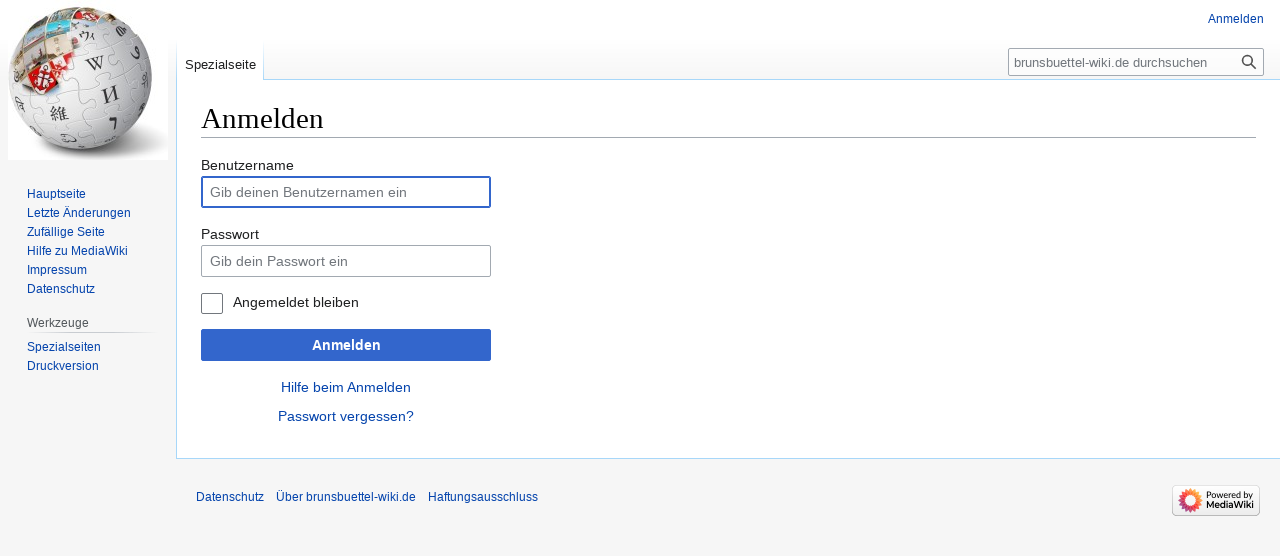

--- FILE ---
content_type: text/javascript; charset=utf-8
request_url: https://brunsbuettel-wiki.de/load.php?lang=de&modules=startup&only=scripts&raw=1&safemode=1&skin=vector
body_size: 10977
content:
function isCompatible(ua){return!!((function(){'use strict';return!this&&Function.prototype.bind&&window.JSON;}())&&'querySelector'in document&&'localStorage'in window&&'addEventListener'in window&&!ua.match(/MSIE 10|NetFront|Opera Mini|S40OviBrowser|MeeGo|Android.+Glass|^Mozilla\/5\.0 .+ Gecko\/$|googleweblight|PLAYSTATION|PlayStation/));}if(!isCompatible(navigator.userAgent)){document.documentElement.className=document.documentElement.className.replace(/(^|\s)client-js(\s|$)/,'$1client-nojs$2');while(window.NORLQ&&NORLQ[0]){NORLQ.shift()();}NORLQ={push:function(fn){fn();}};RLQ={push:function(){}};}else{if(window.performance&&performance.mark){performance.mark('mwStartup');}(function(){'use strict';var mw,StringSet,log,isES6Supported,hasOwn=Object.hasOwnProperty,console=window.console;function fnv132(str){var hash=0x811C9DC5,i=0;for(;i<str.length;i++){hash+=(hash<<1)+(hash<<4)+(hash<<7)+(hash<<8)+(hash<<24);hash^=str.charCodeAt(i);}hash=(hash>>>0).toString(36).slice(0,5);while(hash.
length<5){hash='0'+hash;}return hash;}function defineFallbacks(){StringSet=window.Set||function(){var set=Object.create(null);return{add:function(value){set[value]=!0;},has:function(value){return value in set;}};};}function setGlobalMapValue(map,key,value){map.values[key]=value;log.deprecate(window,key,value,map===mw.config&&'Use mw.config instead.');}function logError(topic,data){var msg,e=data.exception;if(console&&console.log){msg=(e?'Exception':'Error')+' in '+data.source+(data.module?' in module '+data.module:'')+(e?':':'.');console.log(msg);if(e&&console.warn){console.warn(e);}}}function Map(global){this.values=Object.create(null);if(global===!0){this.set=function(selection,value){var s;if(arguments.length>1){if(typeof selection==='string'){setGlobalMapValue(this,selection,value);return!0;}}else if(typeof selection==='object'){for(s in selection){setGlobalMapValue(this,s,selection[s]);}return!0;}return!1;};}}Map.prototype={constructor:Map,get:function(selection,
fallback){var results,i;fallback=arguments.length>1?fallback:null;if(Array.isArray(selection)){results={};for(i=0;i<selection.length;i++){if(typeof selection[i]==='string'){results[selection[i]]=selection[i]in this.values?this.values[selection[i]]:fallback;}}return results;}if(typeof selection==='string'){return selection in this.values?this.values[selection]:fallback;}if(selection===undefined){results={};for(i in this.values){results[i]=this.values[i];}return results;}return fallback;},set:function(selection,value){var s;if(arguments.length>1){if(typeof selection==='string'){this.values[selection]=value;return!0;}}else if(typeof selection==='object'){for(s in selection){this.values[s]=selection[s];}return!0;}return!1;},exists:function(selection){return typeof selection==='string'&&selection in this.values;}};defineFallbacks();log=function(){};log.warn=console&&console.warn?Function.prototype.bind.call(console.warn,console):function(){};log.error=console&&console.error?Function.
prototype.bind.call(console.error,console):function(){};log.deprecate=function(obj,key,val,msg,logName){var stacks;function maybeLog(){var name=logName||key,trace=new Error().stack;if(!stacks){stacks=new StringSet();}if(!stacks.has(trace)){stacks.add(trace);if(logName||obj===window){mw.track('mw.deprecate',name);}mw.log.warn('Use of "'+name+'" is deprecated.'+(msg?' '+msg:''));}}try{Object.defineProperty(obj,key,{configurable:!0,enumerable:!0,get:function(){maybeLog();return val;},set:function(newVal){maybeLog();val=newVal;}});}catch(err){obj[key]=val;}};isES6Supported=typeof Promise==='function'&&Promise.prototype.finally&&/./g.flags==='g'&&(function(){try{new Function('var \ud800\udec0;');return!0;}catch(e){return!1;}}());mw={redefineFallbacksForTest:window.QUnit&&defineFallbacks,now:function(){var perf=window.performance,navStart=perf&&perf.timing&&perf.timing.navigationStart;mw.now=navStart&&perf.now?function(){return navStart+perf.now();}:Date.now;return mw.now();},
trackQueue:[],track:function(topic,data){mw.trackQueue.push({topic:topic,data:data});},trackError:function(topic,data){mw.track(topic,data);logError(topic,data);},Map:Map,config:new Map(!1),messages:new Map(),templates:new Map(),log:log,loader:(function(){var registry=Object.create(null),sources=Object.create(null),handlingPendingRequests=!1,pendingRequests=[],queue=[],jobs=[],willPropagate=!1,errorModules=[],baseModules=["jquery","mediawiki.base"],marker=document.querySelector('meta[name="ResourceLoaderDynamicStyles"]'),lastCssBuffer,rAF=window.requestAnimationFrame||setTimeout;function newStyleTag(text,nextNode){var el=document.createElement('style');el.appendChild(document.createTextNode(text));if(nextNode&&nextNode.parentNode){nextNode.parentNode.insertBefore(el,nextNode);}else{document.head.appendChild(el);}return el;}function flushCssBuffer(cssBuffer){var i;if(cssBuffer===lastCssBuffer){lastCssBuffer=null;}newStyleTag(cssBuffer.cssText,marker);for(i=0;i<cssBuffer.
callbacks.length;i++){cssBuffer.callbacks[i]();}}function addEmbeddedCSS(cssText,callback){if(!lastCssBuffer||cssText.slice(0,'@import'.length)==='@import'){lastCssBuffer={cssText:'',callbacks:[]};rAF(flushCssBuffer.bind(null,lastCssBuffer));}lastCssBuffer.cssText+='\n'+cssText;lastCssBuffer.callbacks.push(callback);}function getCombinedVersion(modules){var hashes=modules.reduce(function(result,module){return result+registry[module].version;},'');return fnv132(hashes);}function allReady(modules){var i=0;for(;i<modules.length;i++){if(mw.loader.getState(modules[i])!=='ready'){return!1;}}return!0;}function allWithImplicitReady(module){return allReady(registry[module].dependencies)&&(baseModules.indexOf(module)!==-1||allReady(baseModules));}function anyFailed(modules){var state,i=0;for(;i<modules.length;i++){state=mw.loader.getState(modules[i]);if(state==='error'||state==='missing'){return modules[i];}}return!1;}function doPropagation(){var errorModule,baseModuleError,module,i,
failed,job,didPropagate=!0;do{didPropagate=!1;while(errorModules.length){errorModule=errorModules.shift();baseModuleError=baseModules.indexOf(errorModule)!==-1;for(module in registry){if(registry[module].state!=='error'&&registry[module].state!=='missing'){if(baseModuleError&&baseModules.indexOf(module)===-1){registry[module].state='error';didPropagate=!0;}else if(registry[module].dependencies.indexOf(errorModule)!==-1){registry[module].state='error';errorModules.push(module);didPropagate=!0;}}}}for(module in registry){if(registry[module].state==='loaded'&&allWithImplicitReady(module)){execute(module);didPropagate=!0;}}for(i=0;i<jobs.length;i++){job=jobs[i];failed=anyFailed(job.dependencies);if(failed!==!1||allReady(job.dependencies)){jobs.splice(i,1);i-=1;try{if(failed!==!1&&job.error){job.error(new Error('Failed dependency: '+failed),job.dependencies);}else if(failed===!1&&job.ready){job.ready();}}catch(e){mw.trackError('resourceloader.exception',{exception:e,
source:'load-callback'});}didPropagate=!0;}}}while(didPropagate);willPropagate=!1;}function requestPropagation(){if(willPropagate){return;}willPropagate=!0;mw.requestIdleCallback(doPropagation,{timeout:1});}function setAndPropagate(module,state){registry[module].state=state;if(state==='loaded'||state==='ready'||state==='error'||state==='missing'){if(state==='ready'){mw.loader.store.add(module);}else if(state==='error'||state==='missing'){errorModules.push(module);}requestPropagation();}}function sortDependencies(module,resolved,unresolved){var e,i,skip,deps;if(!(module in registry)){e=new Error('Unknown module: '+module);e.name='DependencyError';throw e;}if(!isES6Supported&&registry[module].requiresES6){e=new Error('Module requires ES6 but ES6 is not supported: '+module);e.name='ES6Error';throw e;}if(typeof registry[module].skip==='string'){skip=(new Function(registry[module].skip)());registry[module].skip=!!skip;if(skip){registry[module].dependencies=[];setAndPropagate(module,
'ready');return;}}if(!unresolved){unresolved=new StringSet();}deps=registry[module].dependencies;unresolved.add(module);for(i=0;i<deps.length;i++){if(resolved.indexOf(deps[i])===-1){if(unresolved.has(deps[i])){e=new Error('Circular reference detected: '+module+' -> '+deps[i]);e.name='DependencyError';throw e;}sortDependencies(deps[i],resolved,unresolved);}}resolved.push(module);}function resolve(modules){var resolved=baseModules.slice(),i=0;for(;i<modules.length;i++){sortDependencies(modules[i],resolved);}return resolved;}function resolveStubbornly(modules){var saved,resolved=baseModules.slice(),i=0;for(;i<modules.length;i++){saved=resolved.slice();try{sortDependencies(modules[i],resolved);}catch(err){resolved=saved;if(err.name==='ES6Error'){mw.log.warn('Skipped ES6-only module '+modules[i]);}else{mw.log.warn('Skipped unresolvable module '+modules[i]);if(modules[i]in registry){mw.trackError('resourceloader.exception',{exception:err,source:'resolve'});}}}}return resolved;}function
resolveRelativePath(relativePath,basePath){var prefixes,prefix,baseDirParts,relParts=relativePath.match(/^((?:\.\.?\/)+)(.*)$/);if(!relParts){return null;}baseDirParts=basePath.split('/');baseDirParts.pop();prefixes=relParts[1].split('/');prefixes.pop();while((prefix=prefixes.pop())!==undefined){if(prefix==='..'){baseDirParts.pop();}}return(baseDirParts.length?baseDirParts.join('/')+'/':'')+relParts[2];}function makeRequireFunction(moduleObj,basePath){return function require(moduleName){var fileName,fileContent,result,moduleParam,scriptFiles=moduleObj.script.files;fileName=resolveRelativePath(moduleName,basePath);if(fileName===null){return mw.loader.require(moduleName);}if(!hasOwn.call(scriptFiles,fileName)){throw new Error('Cannot require undefined file '+fileName);}if(hasOwn.call(moduleObj.packageExports,fileName)){return moduleObj.packageExports[fileName];}fileContent=scriptFiles[fileName];if(typeof fileContent==='function'){moduleParam={exports:{}};fileContent(makeRequireFunction(
moduleObj,fileName),moduleParam);result=moduleParam.exports;}else{result=fileContent;}moduleObj.packageExports[fileName]=result;return result;};}function addScript(src,callback){var script=document.createElement('script');script.src=src;script.onload=script.onerror=function(){if(script.parentNode){script.parentNode.removeChild(script);}if(callback){callback();callback=null;}};document.head.appendChild(script);}function queueModuleScript(src,moduleName,callback){pendingRequests.push(function(){if(moduleName!=='jquery'){window.require=mw.loader.require;window.module=registry[moduleName].module;}addScript(src,function(){delete window.module;callback();if(pendingRequests[0]){pendingRequests.shift()();}else{handlingPendingRequests=!1;}});});if(!handlingPendingRequests&&pendingRequests[0]){handlingPendingRequests=!0;pendingRequests.shift()();}}function addLink(url,media,nextNode){var el=document.createElement('link');el.rel='stylesheet';if(media){el.media=media;}el.href=url;if(nextNode
&&nextNode.parentNode){nextNode.parentNode.insertBefore(el,nextNode);}else{document.head.appendChild(el);}}function domEval(code){var script=document.createElement('script');if(mw.config.get('wgCSPNonce')!==!1){script.nonce=mw.config.get('wgCSPNonce');}script.text=code;document.head.appendChild(script);script.parentNode.removeChild(script);}function enqueue(dependencies,ready,error){var failed;if(allReady(dependencies)){if(ready!==undefined){ready();}return;}failed=anyFailed(dependencies);if(failed!==!1){if(error!==undefined){error(new Error('Dependency '+failed+' failed to load'),dependencies);}return;}if(ready!==undefined||error!==undefined){jobs.push({dependencies:dependencies.filter(function(module){var state=registry[module].state;return state==='registered'||state==='loaded'||state==='loading'||state==='executing';}),ready:ready,error:error});}dependencies.forEach(function(module){if(registry[module].state==='registered'&&queue.indexOf(module)===-1){queue.push(module);}});
mw.loader.work();}function execute(module){var key,value,media,i,urls,cssHandle,siteDeps,siteDepErr,runScript,cssPending=0;if(registry[module].state!=='loaded'){throw new Error('Module in state "'+registry[module].state+'" may not execute: '+module);}registry[module].state='executing';runScript=function(){var script,markModuleReady,nestedAddScript,mainScript;script=registry[module].script;markModuleReady=function(){setAndPropagate(module,'ready');};nestedAddScript=function(arr,callback,j){if(j>=arr.length){callback();return;}queueModuleScript(arr[j],module,function(){nestedAddScript(arr,callback,j+1);});};try{if(Array.isArray(script)){nestedAddScript(script,markModuleReady,0);}else if(typeof script==='function'||(typeof script==='object'&&script!==null)){if(typeof script==='function'){if(module==='jquery'){script();}else{script(window.$,window.$,mw.loader.require,registry[module].module);}}else{mainScript=script.files[script.main];if(typeof mainScript!=='function'){throw new Error(
'Main file in module '+module+' must be a function');}mainScript(makeRequireFunction(registry[module],script.main),registry[module].module);}markModuleReady();}else if(typeof script==='string'){domEval(script);markModuleReady();}else{markModuleReady();}}catch(e){setAndPropagate(module,'error');mw.trackError('resourceloader.exception',{exception:e,module:module,source:'module-execute'});}};if(registry[module].messages){mw.messages.set(registry[module].messages);}if(registry[module].templates){mw.templates.set(module,registry[module].templates);}cssHandle=function(){cssPending++;return function(){var runScriptCopy;cssPending--;if(cssPending===0){runScriptCopy=runScript;runScript=undefined;runScriptCopy();}};};if(registry[module].style){for(key in registry[module].style){value=registry[module].style[key];media=undefined;if(key!=='url'&&key!=='css'){if(typeof value==='string'){addEmbeddedCSS(value,cssHandle());}else{media=key;key='bc-url';}}if(Array.isArray(value)){for(i=0;i<value.length;i++
){if(key==='bc-url'){addLink(value[i],media,marker);}else if(key==='css'){addEmbeddedCSS(value[i],cssHandle());}}}else if(typeof value==='object'){for(media in value){urls=value[media];for(i=0;i<urls.length;i++){addLink(urls[i],media,marker);}}}}}if(module==='user'){try{siteDeps=resolve(['site']);}catch(e){siteDepErr=e;runScript();}if(siteDepErr===undefined){enqueue(siteDeps,runScript,runScript);}}else if(cssPending===0){runScript();}}function sortQuery(o){var key,sorted={},a=[];for(key in o){a.push(key);}a.sort();for(key=0;key<a.length;key++){sorted[a[key]]=o[a[key]];}return sorted;}function buildModulesString(moduleMap){var p,prefix,str=[],list=[];function restore(suffix){return p+suffix;}for(prefix in moduleMap){p=prefix===''?'':prefix+'.';str.push(p+moduleMap[prefix].join(','));list.push.apply(list,moduleMap[prefix].map(restore));}return{str:str.join('|'),list:list};}function resolveIndexedDependencies(modules){var i,j,deps;function resolveIndex(dep){return typeof dep==='number'?
modules[dep][0]:dep;}for(i=0;i<modules.length;i++){deps=modules[i][2];if(deps){for(j=0;j<deps.length;j++){deps[j]=resolveIndex(deps[j]);}}}}function makeQueryString(params){return Object.keys(params).map(function(key){return encodeURIComponent(key)+'='+encodeURIComponent(params[key]);}).join('&');}function batchRequest(batch){var reqBase,splits,b,bSource,bGroup,source,group,i,modules,sourceLoadScript,currReqBase,currReqBaseLength,moduleMap,currReqModules,l,lastDotIndex,prefix,suffix,bytesAdded;function doRequest(){var query=Object.create(currReqBase),packed=buildModulesString(moduleMap);query.modules=packed.str;query.version=getCombinedVersion(packed.list);query=sortQuery(query);addScript(sourceLoadScript+'?'+makeQueryString(query));}if(!batch.length){return;}batch.sort();reqBase={"lang":"de","skin":"vector"};splits=Object.create(null);for(b=0;b<batch.length;b++){bSource=registry[batch[b]].source;bGroup=registry[batch[b]].group;if(!splits[bSource]){splits[bSource]=Object.create(null);}
if(!splits[bSource][bGroup]){splits[bSource][bGroup]=[];}splits[bSource][bGroup].push(batch[b]);}for(source in splits){sourceLoadScript=sources[source];for(group in splits[source]){modules=splits[source][group];currReqBase=Object.create(reqBase);if(group===0&&mw.config.get('wgUserName')!==null){currReqBase.user=mw.config.get('wgUserName');}currReqBaseLength=makeQueryString(currReqBase).length+23;l=currReqBaseLength;moduleMap=Object.create(null);currReqModules=[];for(i=0;i<modules.length;i++){lastDotIndex=modules[i].lastIndexOf('.');prefix=modules[i].substr(0,lastDotIndex);suffix=modules[i].slice(lastDotIndex+1);bytesAdded=moduleMap[prefix]?suffix.length+3:modules[i].length+3;if(currReqModules.length&&l+bytesAdded>mw.loader.maxQueryLength){doRequest();l=currReqBaseLength;moduleMap=Object.create(null);currReqModules=[];mw.track('resourceloader.splitRequest',{maxQueryLength:mw.loader.maxQueryLength});}if(!moduleMap[prefix]){moduleMap[prefix]=[];}l+=bytesAdded;moduleMap[prefix].push(suffix
);currReqModules.push(modules[i]);}if(currReqModules.length){doRequest();}}}}function asyncEval(implementations,cb){if(!implementations.length){return;}mw.requestIdleCallback(function(){try{domEval(implementations.join(';'));}catch(err){cb(err);}});}function getModuleKey(module){return module in registry?(module+'@'+registry[module].version):null;}function splitModuleKey(key){var index=key.indexOf('@');if(index===-1){return{name:key,version:''};}return{name:key.slice(0,index),version:key.slice(index+1)};}function registerOne(module,version,dependencies,group,source,skip){var requiresES6=!1;if(module in registry){throw new Error('module already registered: '+module);}version=String(version||'');if(version.slice(-1)==='!'){version=version.slice(0,-1);requiresES6=!0;}registry[module]={module:{exports:{}},packageExports:{},version:version,requiresES6:requiresES6,dependencies:dependencies||[],group:typeof group==='undefined'?null:group,source:typeof source==='string'?source:'local',
state:'registered',skip:typeof skip==='string'?skip:null};}return{moduleRegistry:registry,maxQueryLength:2000,addStyleTag:newStyleTag,enqueue:enqueue,resolve:resolve,work:function(){var q,module,implementation,storedImplementations=[],storedNames=[],requestNames=[],batch=new StringSet();mw.loader.store.init();q=queue.length;while(q--){module=queue[q];if(module in registry&&registry[module].state==='registered'){if(!batch.has(module)){registry[module].state='loading';batch.add(module);implementation=mw.loader.store.get(module);if(implementation){storedImplementations.push(implementation);storedNames.push(module);}else{requestNames.push(module);}}}}queue=[];asyncEval(storedImplementations,function(err){var failed;mw.loader.store.stats.failed++;mw.loader.store.clear();mw.trackError('resourceloader.exception',{exception:err,source:'store-eval'});failed=storedNames.filter(function(name){return registry[name].state==='loading';});batchRequest(failed);});batchRequest(requestNames);},addSource
:function(ids){var id;for(id in ids){if(id in sources){throw new Error('source already registered: '+id);}sources[id]=ids[id];}},register:function(modules){var i;if(typeof modules==='object'){resolveIndexedDependencies(modules);for(i=0;i<modules.length;i++){registerOne.apply(null,modules[i]);}}else{registerOne.apply(null,arguments);}},implement:function(module,script,style,messages,templates){var split=splitModuleKey(module),name=split.name,version=split.version;if(!(name in registry)){mw.loader.register(name);}if(registry[name].script!==undefined){throw new Error('module already implemented: '+name);}if(version){registry[name].version=version;}registry[name].script=script||null;registry[name].style=style||null;registry[name].messages=messages||null;registry[name].templates=templates||null;if(registry[name].state!=='error'&&registry[name].state!=='missing'){setAndPropagate(name,'loaded');}},load:function(modules,type){if(typeof modules==='string'&&/^(https?:)?\/?\//.test(modules)){if(
type==='text/css'){addLink(modules);}else if(type==='text/javascript'||type===undefined){addScript(modules);}else{throw new Error('Invalid type '+type);}}else{modules=typeof modules==='string'?[modules]:modules;enqueue(resolveStubbornly(modules),undefined,undefined);}},state:function(states){var module,state;for(module in states){state=states[module];if(!(module in registry)){mw.loader.register(module);}setAndPropagate(module,state);}},getState:function(module){return module in registry?registry[module].state:null;},getModuleNames:function(){return Object.keys(registry);},require:function(moduleName){var state=mw.loader.getState(moduleName);if(state!=='ready'){throw new Error('Module "'+moduleName+'" is not loaded');}return registry[moduleName].module.exports;},store:{enabled:null,MODULE_SIZE_MAX:1e5,items:{},queue:[],stats:{hits:0,misses:0,expired:0,failed:0},toJSON:function(){return{items:mw.loader.store.items,vary:mw.loader.store.vary,asOf:Math.ceil(Date.now()/1e7)};},key:
"MediaWikiModuleStore:d0379ee9",vary:"vector:1:de",init:function(){var raw,data;if(this.enabled!==null){return;}if(!!0||/Firefox/.test(navigator.userAgent)){this.clear();this.enabled=!1;return;}try{raw=localStorage.getItem(this.key);this.enabled=!0;data=JSON.parse(raw);if(data&&typeof data.items==='object'&&data.vary===this.vary&&Date.now()<(data.asOf*1e7)+259e7){this.items=data.items;return;}}catch(e){}if(raw===undefined){this.enabled=!1;}},get:function(module){var key;if(this.enabled){key=getModuleKey(module);if(key in this.items){this.stats.hits++;return this.items[key];}this.stats.misses++;}return!1;},add:function(module){if(this.enabled){this.queue.push(module);this.requestUpdate();}},set:function(module){var key,args,src,encodedScript,descriptor=mw.loader.moduleRegistry[module];key=getModuleKey(module);if(key in this.items||!descriptor||descriptor.state!=='ready'||!descriptor.version||descriptor.group===1||descriptor.group===0||[descriptor.script,descriptor.style,
descriptor.messages,descriptor.templates].indexOf(undefined)!==-1){return;}try{if(typeof descriptor.script==='function'){encodedScript=String(descriptor.script);}else if(typeof descriptor.script==='object'&&descriptor.script&&!Array.isArray(descriptor.script)){encodedScript='{'+'main:'+JSON.stringify(descriptor.script.main)+','+'files:{'+Object.keys(descriptor.script.files).map(function(file){var value=descriptor.script.files[file];return JSON.stringify(file)+':'+(typeof value==='function'?value:JSON.stringify(value));}).join(',')+'}}';}else{encodedScript=JSON.stringify(descriptor.script);}args=[JSON.stringify(key),encodedScript,JSON.stringify(descriptor.style),JSON.stringify(descriptor.messages),JSON.stringify(descriptor.templates)];}catch(e){mw.trackError('resourceloader.exception',{exception:e,source:'store-localstorage-json'});return;}src='mw.loader.implement('+args.join(',')+');';if(src.length>this.MODULE_SIZE_MAX){return;}this.items[key]=src;},prune:function(){var key,module;for(
key in this.items){module=key.slice(0,key.indexOf('@'));if(getModuleKey(module)!==key){this.stats.expired++;delete this.items[key];}else if(this.items[key].length>this.MODULE_SIZE_MAX){delete this.items[key];}}},clear:function(){this.items={};try{localStorage.removeItem(this.key);}catch(e){}},requestUpdate:(function(){var hasPendingWrites=!1;function flushWrites(){var data,key;mw.loader.store.prune();while(mw.loader.store.queue.length){mw.loader.store.set(mw.loader.store.queue.shift());}key=mw.loader.store.key;try{localStorage.removeItem(key);data=JSON.stringify(mw.loader.store);localStorage.setItem(key,data);}catch(e){mw.trackError('resourceloader.exception',{exception:e,source:'store-localstorage-update'});}hasPendingWrites=!1;}function onTimeout(){mw.requestIdleCallback(flushWrites);}return function(){if(!hasPendingWrites){hasPendingWrites=!0;setTimeout(onTimeout,2000);}};}())}};}())};window.mw=window.mediaWiki=mw;}());mw.requestIdleCallbackInternal=function(callback){
setTimeout(function(){var start=mw.now();callback({didTimeout:!1,timeRemaining:function(){return Math.max(0,50-(mw.now()-start));}});},1);};mw.requestIdleCallback=window.requestIdleCallback?window.requestIdleCallback.bind(window):mw.requestIdleCallbackInternal;(function(){var queue;mw.loader.addSource({"local":"/load.php"});mw.loader.register([["user.defaults","1kqzu"],["user.options","1hzgi",[0],1],["mediawiki.skinning.elements","aub1m"],["mediawiki.skinning.content","aub1m"],["mediawiki.skinning.interface","aub1m"],["jquery.makeCollapsible.styles","1ddib"],["mediawiki.skinning.content.parsoid","1qwnv"],["mediawiki.skinning.content.externallinks","5lgwc"],["jquery","2t9il"],["es6-promise","yfxca",[10]],["es6-polyfills","1eg94",[],null,null,"return typeof Promise==='function'\u0026\u0026Promise.prototype.finally;"],["mediawiki.base","17lsm",[8]],["jquery.chosen","1l80o"],["jquery.client","fn93f"],["jquery.color","dcjsx"],["jquery.confirmable","ioi7t",[107]],["jquery.cookie","1smd3"]
,["jquery.form","1wtf2"],["jquery.fullscreen","1xq4o"],["jquery.highlightText","1tsxs",[80]],["jquery.hoverIntent","1aklr"],["jquery.i18n","29w1w",[106]],["jquery.lengthLimit","1llrz",[63]],["jquery.makeCollapsible","5p1ob",[5]],["jquery.mw-jump","r425l"],["jquery.spinner","16kkr",[26]],["jquery.spinner.styles","o62ui"],["jquery.jStorage","1ccp7"],["jquery.suggestions","9e98z",[19]],["jquery.tablesorter","1ov2o",[30,108,80]],["jquery.tablesorter.styles","e9s3l"],["jquery.textSelection","152er",[13]],["jquery.throttle-debounce","xl0tk"],["jquery.tipsy","2xdg6"],["jquery.ui","1piw7"],["moment","1l6s6",[104,80]],["vue","fegcm"],["vuex","c4upc",[9,36]],["wvui","138e9",[36]],["mediawiki.template","xae8l"],["mediawiki.template.mustache","nyt38",[39]],["mediawiki.apipretty","1cr6m"],["mediawiki.api","hydxk",[68,107]],["mediawiki.content.json","d8vj3"],["mediawiki.confirmCloseWindow","1ptcj"],["mediawiki.debug","19rux",[197]],["mediawiki.diff.styles","ikrf7"],["mediawiki.feedback","1fep4",[252
,205]],["mediawiki.feedlink","szobh"],["mediawiki.filewarning","1oumg",[197,209]],["mediawiki.ForeignApi","191mv",[51]],["mediawiki.ForeignApi.core","bd8b3",[77,42,193]],["mediawiki.helplink","12yue"],["mediawiki.hlist","7nynt"],["mediawiki.htmlform","1anh0",[22,80]],["mediawiki.htmlform.ooui","14rir",[197]],["mediawiki.htmlform.styles","tsbav"],["mediawiki.htmlform.ooui.styles","fg820"],["mediawiki.icon","j5ayk"],["mediawiki.inspect","tfpyz",[63,80]],["mediawiki.notification","1fw1k",[80,87]],["mediawiki.notification.convertmessagebox","3la3s",[60]],["mediawiki.notification.convertmessagebox.styles","wj24b"],["mediawiki.String","15280"],["mediawiki.pager.tablePager","1qsqm"],["mediawiki.pulsatingdot","tj1mg"],["mediawiki.searchSuggest","gm7mq",[28,42]],["mediawiki.storage","187em"],["mediawiki.Title","1rych",[63,80]],["mediawiki.Upload","1sdt0",[42]],["mediawiki.ForeignUpload","1k67b",[50,69]],["mediawiki.ForeignStructuredUpload","2ynqm",[70]],["mediawiki.Upload.Dialog","1sw3v",[73]],
["mediawiki.Upload.BookletLayout","8libm",[69,78,190,35,200,205,210,211]],["mediawiki.ForeignStructuredUpload.BookletLayout","cazko",[71,73,111,175,169]],["mediawiki.toc","ckf9m",[84]],["mediawiki.toc.styles","aub1m"],["mediawiki.Uri","sqmr8",[80]],["mediawiki.user","vgae7",[42,84]],["mediawiki.userSuggest","18k7y",[28,42]],["mediawiki.util","t5hyu",[13]],["mediawiki.viewport","1vq57"],["mediawiki.checkboxtoggle","2yuhf"],["mediawiki.checkboxtoggle.styles","15kl9"],["mediawiki.cookie","dppkt",[16]],["mediawiki.experiments","hufn5"],["mediawiki.editfont.styles","1ewsx"],["mediawiki.visibleTimeout","119wq"],["mediawiki.action.delete","1dgz0",[22,197]],["mediawiki.action.edit","1o9b5",[31,90,42,86,171]],["mediawiki.action.edit.styles","a2ef6"],["mediawiki.action.edit.collapsibleFooter","mu8ur",[23,58,67]],["mediawiki.action.edit.preview","d2rmx",[23,25,31,46,78,197]],["mediawiki.action.history","vgbiv",[23]],["mediawiki.action.history.styles","1ji9u"],["mediawiki.action.protect","131lj",[
22,197]],["mediawiki.action.view.metadata","16qma",[102]],["mediawiki.action.view.categoryPage.styles","19q3o"],["mediawiki.action.view.postEdit","pjhui",[107,60]],["mediawiki.action.view.redirect","19xk3",[13]],["mediawiki.action.view.redirectPage","15xbx"],["mediawiki.action.edit.editWarning","1y8oo",[31,44,107]],["mediawiki.action.view.filepage","9tfa0"],["mediawiki.action.styles","64lwx"],["mediawiki.language","1eudw",[105]],["mediawiki.cldr","erqtv",[106]],["mediawiki.libs.pluralruleparser","pvwvv"],["mediawiki.jqueryMsg","1yn13",[104,80,1]],["mediawiki.language.months","7pkak",[104]],["mediawiki.language.names","vz7lk",[104]],["mediawiki.language.specialCharacters","12ii8",[104]],["mediawiki.libs.jpegmeta","c4xwo"],["mediawiki.page.gallery","18lwp",[32,113]],["mediawiki.page.gallery.styles","1aadm"],["mediawiki.page.gallery.slideshow","1cy10",[42,200,219,221]],["mediawiki.page.ready","1md82",[42]],["mediawiki.page.watch.ajax","dcbag",[42]],["mediawiki.page.image.pagination",
"1hhs1",[25,80]],["mediawiki.rcfilters.filters.base.styles","e69lc"],["mediawiki.rcfilters.highlightCircles.seenunseen.styles","1fvny"],["mediawiki.rcfilters.filters.dm","ccdvo",[77,78,193]],["mediawiki.rcfilters.filters.ui","xpkas",[23,120,166,206,213,215,216,217,219,220]],["mediawiki.interface.helpers.styles","7v7uy"],["mediawiki.special","xo2rc"],["mediawiki.special.apisandbox","s4e38",[23,77,186,172,196,211,216]],["mediawiki.special.block","bbzkl",[54,169,185,176,186,183,211,213]],["mediawiki.misc-authed-ooui","hbxyk",[55,166,171]],["mediawiki.misc-authed-pref","r18bc",[1]],["mediawiki.misc-authed-curate","1wqoe",[15,25,42]],["mediawiki.special.changeslist","195oo"],["mediawiki.special.changeslist.watchlistexpiry","8af14",[123]],["mediawiki.special.changeslist.enhanced","19caq"],["mediawiki.special.changeslist.legend","pyumk"],["mediawiki.special.changeslist.legend.js","ntrpi",[23,84]],["mediawiki.special.contributions","wcllz",[23,107,169,196]],["mediawiki.special.edittags",
"1i5tc",[12,22]],["mediawiki.special.import","k6r2i",[166]],["mediawiki.special.import.styles.ooui","d6hnx"],["mediawiki.special.preferences.ooui","p33hz",[44,86,61,67,176,171]],["mediawiki.special.preferences.styles.ooui","1ci0n"],["mediawiki.special.recentchanges","13ytr",[166]],["mediawiki.special.revisionDelete","1a7mj",[22]],["mediawiki.special.search","1cmha",[188]],["mediawiki.special.search.commonsInterwikiWidget","tm2yo",[77,42]],["mediawiki.special.search.interwikiwidget.styles","14p79"],["mediawiki.special.search.styles","15lsy"],["mediawiki.special.unwatchedPages","14101",[42]],["mediawiki.special.upload","121l3",[25,42,44,111,123,39]],["mediawiki.special.userlogin.common.styles","no33f"],["mediawiki.special.userlogin.login.styles","lttkh"],["mediawiki.special.createaccount","an18h",[42]],["mediawiki.special.userlogin.signup.styles","1qxvi"],["mediawiki.special.userrights","15936",[22,61]],["mediawiki.special.watchlist","13xub",[42,197,216]],["mediawiki.special.version",
"1qu9b"],["mediawiki.legacy.config","hz80y"],["mediawiki.legacy.commonPrint","4uwuk"],["mediawiki.legacy.protect","15pab",[22]],["mediawiki.legacy.shared","aub1m"],["mediawiki.ui","10fkn"],["mediawiki.ui.checkbox","1rg6q"],["mediawiki.ui.radio","287dx"],["mediawiki.ui.anchor","w5in5"],["mediawiki.ui.button","1pnnr"],["mediawiki.ui.input","1wvkk"],["mediawiki.ui.icon","ow7br"],["mediawiki.widgets","11jxj",[42,167,200,210]],["mediawiki.widgets.styles","rqacs"],["mediawiki.widgets.AbandonEditDialog","10rth",[205]],["mediawiki.widgets.DateInputWidget","10f3t",[170,35,200,221]],["mediawiki.widgets.DateInputWidget.styles","nf6xt"],["mediawiki.widgets.visibleLengthLimit","1wyjs",[22,197]],["mediawiki.widgets.datetime","sja97",[80,197,220,221]],["mediawiki.widgets.expiry","19dtp",[172,35,200]],["mediawiki.widgets.CheckMatrixWidget","12na7",[197]],["mediawiki.widgets.CategoryMultiselectWidget","dy5eb",[50,200]],["mediawiki.widgets.SelectWithInputWidget","oe83m",[177,200]],[
"mediawiki.widgets.SelectWithInputWidget.styles","1fufa"],["mediawiki.widgets.SizeFilterWidget","g30ga",[179,200]],["mediawiki.widgets.SizeFilterWidget.styles","15b9u"],["mediawiki.widgets.MediaSearch","qmy0j",[50,200]],["mediawiki.widgets.Table","xkdwq",[200]],["mediawiki.widgets.TagMultiselectWidget","syz4w",[200]],["mediawiki.widgets.UserInputWidget","1oqp3",[42,200]],["mediawiki.widgets.UsersMultiselectWidget","1iec8",[42,200]],["mediawiki.widgets.NamespacesMultiselectWidget","1nuht",[200]],["mediawiki.widgets.TitlesMultiselectWidget","2tq85",[166]],["mediawiki.widgets.TagMultiselectWidget.styles","1vzh9"],["mediawiki.widgets.SearchInputWidget","1ri9j",[66,166,216]],["mediawiki.widgets.SearchInputWidget.styles","68its"],["mediawiki.widgets.StashedFileWidget","2k5zh",[42,197]],["mediawiki.watchstar.widgets","i8tat",[196]],["mediawiki.deflate","gu4pi"],["oojs","1fhbo"],["mediawiki.router","1f8qs",[195]],["oojs-router","1xhla",[193]],["oojs-ui","yfxca",[203,200,205]],["oojs-ui-core",
"10zdj",[104,193,199,198,207]],["oojs-ui-core.styles","1az2e"],["oojs-ui-core.icons","10w60"],["oojs-ui-widgets","b6wl8",[197,202]],["oojs-ui-widgets.styles","7iunh"],["oojs-ui-widgets.icons","bkdso"],["oojs-ui-toolbars","qvthd",[197,204]],["oojs-ui-toolbars.icons","9db5c"],["oojs-ui-windows","gkqjc",[197,206]],["oojs-ui-windows.icons","jlux1"],["oojs-ui.styles.indicators","qq5om"],["oojs-ui.styles.icons-accessibility","gvbhd"],["oojs-ui.styles.icons-alerts","dj3c8"],["oojs-ui.styles.icons-content","13fty"],["oojs-ui.styles.icons-editing-advanced","m7vc3"],["oojs-ui.styles.icons-editing-citation","1jncy"],["oojs-ui.styles.icons-editing-core","1wswi"],["oojs-ui.styles.icons-editing-list","vgck9"],["oojs-ui.styles.icons-editing-styling","tctxu"],["oojs-ui.styles.icons-interactions","1cem0"],["oojs-ui.styles.icons-layout","awxqx"],["oojs-ui.styles.icons-location","6yuin"],["oojs-ui.styles.icons-media","1aema"],["oojs-ui.styles.icons-moderation","16yg9"],["oojs-ui.styles.icons-movement",
"1y4to"],["oojs-ui.styles.icons-user","121c7"],["oojs-ui.styles.icons-wikimedia","1wgpk"],["skins.monobook.styles","t6kua"],["skins.monobook.responsive","1uubs"],["skins.monobook.mobile.uls","18u9r"],["skins.monobook.mobile.echohack","25z3k",[80,209]],["skins.monobook.mobile","61y6h",[80]],["skins.timeless","omtup"],["skins.timeless.js","tvvtt"],["skins.vector.search","i3dqc",[77,38]],["skins.vector.styles.legacy","ez20d"],["skins.vector.styles","nzatl"],["skins.vector.icons","1n5vd"],["skins.vector.js","ifec0",[115]],["skins.vector.legacy.js","1ynhz",[115]],["ext.cite.styles","wf816"],["ext.cite.style","uqkn4"],["ext.cite.visualEditor.core","1w8xg",["ext.visualEditor.mwcore","ext.visualEditor.mwtransclusion"]],["ext.cite.visualEditor.data","1fjf8",["ext.visualEditor.base","ext.visualEditor.mediawiki"]],["ext.cite.visualEditor","cxcx5",[238,237,239,240,209,212,216]],["ext.cite.ux-enhancements","3n514"],["ext.confirmEdit.editPreview.ipwhitelist.styles","snao4"],[
"ext.confirmEdit.visualEditor","1o5d1",[251]],["ext.confirmEdit.simpleCaptcha","13yvy"],["ext.pygments","r8x6l"],["ext.pygments.linenumbers","1axgq"],["ext.geshi.visualEditor","x4o0o",["ext.visualEditor.mwcore",211]],["ext.wikiEditor","1gj9o",[28,31,32,34,110,78,200,210,211,212,213,214,215,219,39],2],["ext.wikiEditor.styles","6r04s",[],2],["ext.confirmEdit.CaptchaInputWidget","s9yu4",[197]],["mediawiki.messagePoster","1wtgm",[50]]]);mw.config.set(window.RLCONF||{});mw.loader.state(window.RLSTATE||{});mw.loader.load(window.RLPAGEMODULES||[]);queue=window.RLQ||[];RLQ=[];RLQ.push=function(fn){if(typeof fn==='function'){fn();}else{RLQ[RLQ.length]=fn;}};while(queue[0]){RLQ.push(queue.shift());}NORLQ={push:function(){}};}());}
